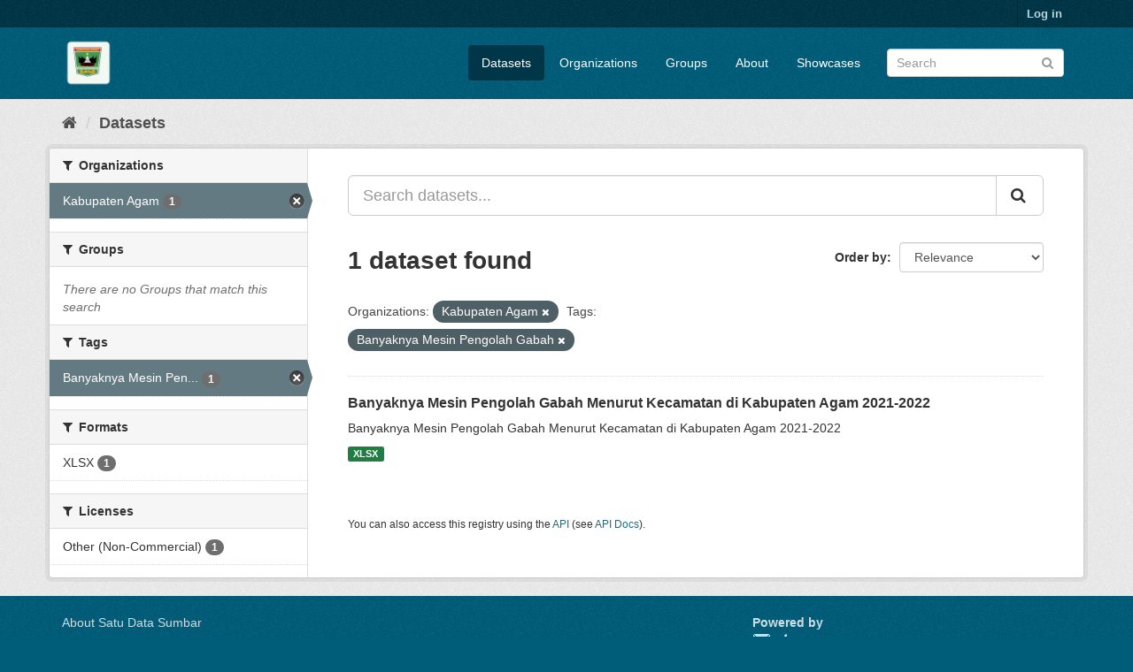

--- FILE ---
content_type: text/html; charset=utf-8
request_url: https://data.sumbarprov.go.id/dataset/?organization=kab_agam&tags=Banyaknya+Mesin+Pengolah+Gabah
body_size: 5057
content:
<!DOCTYPE html>
<!--[if IE 9]> <html lang="en" class="ie9"> <![endif]-->
<!--[if gt IE 8]><!--> <html lang="en"> <!--<![endif]-->
  <head>
    <meta charset="utf-8" />
      <meta name="generator" content="ckan 2.9.11" />
      <meta name="viewport" content="width=device-width, initial-scale=1.0">
    <title>Dataset - Satu Data Sumbar</title>

    
    
    <link rel="shortcut icon" href="/base/images/ckan.ico" />
    
    
        <link rel="alternate" type="text/n3" href="https://data.sumbarprov.go.id/catalog.n3"/>
        <link rel="alternate" type="text/ttl" href="https://data.sumbarprov.go.id/catalog.ttl"/>
        <link rel="alternate" type="application/rdf+xml" href="https://data.sumbarprov.go.id/catalog.xml"/>
        <link rel="alternate" type="application/ld+json" href="https://data.sumbarprov.go.id/catalog.jsonld"/>
    

  
    
    
      
      
      
    

    
    


    
    

  


    
      
      
    

    
    <link href="/webassets/base/2471d0b8_main.css" rel="stylesheet"/>
<link href="/webassets/ckanext-harvest/c95a0af2_harvest_css.css" rel="stylesheet"/>
<link href="/webassets/ckanext-geoview/77c3ca23_geo-resource-styles.css" rel="stylesheet"/>
<link href="/webassets/ckanext-scheming/728ec589_scheming_css.css" rel="stylesheet"/>
    
  </head>

  
  <body data-site-root="https://data.sumbarprov.go.id/" data-locale-root="https://data.sumbarprov.go.id/" >

    
    <div class="sr-only sr-only-focusable"><a href="#content">Skip to content</a></div>
  

  
     
<div class="account-masthead">
  <div class="container">
     
    <nav class="account not-authed" aria-label="Account">
      <ul class="list-unstyled">
        
        <li><a href="/user/login">Log in</a></li>
         
      </ul>
    </nav>
     
  </div>
</div>

<header class="navbar navbar-static-top masthead">
    
  <div class="container">
    <div class="navbar-right">
      <button data-target="#main-navigation-toggle" data-toggle="collapse" class="navbar-toggle collapsed" type="button" aria-label="expand or collapse" aria-expanded="false">
        <span class="sr-only">Toggle navigation</span>
        <span class="fa fa-bars"></span>
      </button>
    </div>
    <hgroup class="header-image navbar-left">
       
      <a class="logo" href="/"><img src="/uploads/admin/2024-05-23-143002.797592iclauncher-web.png" alt="Satu Data Sumbar" title="Satu Data Sumbar" /></a>
       
    </hgroup>

    <div class="collapse navbar-collapse" id="main-navigation-toggle">
      
      <nav class="section navigation">
        <ul class="nav nav-pills">
            
  
		<li class="active"><a href="/dataset/">Datasets</a></li><li><a href="/organization/">Organizations</a></li><li><a href="/group/">Groups</a></li><li><a href="/about">About</a></li>
	    
  <li><a href="/showcase">Showcases</a></li>

        </ul>
      </nav>
       
      <form class="section site-search simple-input" action="/dataset/" method="get">
        <div class="field">
          <label for="field-sitewide-search">Search Datasets</label>
          <input id="field-sitewide-search" type="text" class="form-control" name="q" placeholder="Search" aria-label="Search datasets"/>
          <button class="btn-search" type="submit" aria-label="Submit"><i class="fa fa-search"></i></button>
        </div>
      </form>
      
    </div>
  </div>
</header>

  
    <div class="main">
      <div id="content" class="container">
        
          
            <div class="flash-messages">
              
                
              
            </div>
          

          
            <div class="toolbar" role="navigation" aria-label="Breadcrumb">
              
                
                  <ol class="breadcrumb">
                    
<li class="home"><a href="/" aria-label="Home"><i class="fa fa-home"></i><span> Home</span></a></li>
                    
  <li class="active"><a href="/dataset/">Datasets</a></li>

                  </ol>
                
              
            </div>
          

          <div class="row wrapper">
            
            
            

            
              <aside class="secondary col-sm-3">
                
                
  <div class="filters">
    <div>
      
        

    
    
	
	    
	    
		<section class="module module-narrow module-shallow">
		    
			<h2 class="module-heading">
			    <i class="fa fa-filter"></i>
			    
			    Organizations
			</h2>
		    
		    
			
			    
				<nav aria-label="Organizations">
				    <ul class="list-unstyled nav nav-simple nav-facet">
					
					    
					    
					    
					    
					    <li class="nav-item active">
						<a href="/dataset/?tags=Banyaknya+Mesin+Pengolah+Gabah" title="">
						    <span class="item-label">Kabupaten Agam</span>
						    <span class="hidden separator"> - </span>
						    <span class="item-count badge">1</span>
						</a>
					    </li>
					
				    </ul>
				</nav>

				<p class="module-footer">
				    
					
				    
				</p>
			    
			
		    
		</section>
	    
	
    

      
        

    
    
	
	    
	    
		<section class="module module-narrow module-shallow">
		    
			<h2 class="module-heading">
			    <i class="fa fa-filter"></i>
			    
			    Groups
			</h2>
		    
		    
			
			    
				<p class="module-content empty">There are no Groups that match this search</p>
			    
			
		    
		</section>
	    
	
    

      
        

    
    
	
	    
	    
		<section class="module module-narrow module-shallow">
		    
			<h2 class="module-heading">
			    <i class="fa fa-filter"></i>
			    
			    Tags
			</h2>
		    
		    
			
			    
				<nav aria-label="Tags">
				    <ul class="list-unstyled nav nav-simple nav-facet">
					
					    
					    
					    
					    
					    <li class="nav-item active">
						<a href="/dataset/?organization=kab_agam" title="Banyaknya Mesin Pengolah Gabah">
						    <span class="item-label">Banyaknya Mesin Pen...</span>
						    <span class="hidden separator"> - </span>
						    <span class="item-count badge">1</span>
						</a>
					    </li>
					
				    </ul>
				</nav>

				<p class="module-footer">
				    
					
				    
				</p>
			    
			
		    
		</section>
	    
	
    

      
        

    
    
	
	    
	    
		<section class="module module-narrow module-shallow">
		    
			<h2 class="module-heading">
			    <i class="fa fa-filter"></i>
			    
			    Formats
			</h2>
		    
		    
			
			    
				<nav aria-label="Formats">
				    <ul class="list-unstyled nav nav-simple nav-facet">
					
					    
					    
					    
					    
					    <li class="nav-item">
						<a href="/dataset/?organization=kab_agam&amp;tags=Banyaknya+Mesin+Pengolah+Gabah&amp;res_format=XLSX" title="">
						    <span class="item-label">XLSX</span>
						    <span class="hidden separator"> - </span>
						    <span class="item-count badge">1</span>
						</a>
					    </li>
					
				    </ul>
				</nav>

				<p class="module-footer">
				    
					
				    
				</p>
			    
			
		    
		</section>
	    
	
    

      
        

    
    
	
	    
	    
		<section class="module module-narrow module-shallow">
		    
			<h2 class="module-heading">
			    <i class="fa fa-filter"></i>
			    
			    Licenses
			</h2>
		    
		    
			
			    
				<nav aria-label="Licenses">
				    <ul class="list-unstyled nav nav-simple nav-facet">
					
					    
					    
					    
					    
					    <li class="nav-item">
						<a href="/dataset/?organization=kab_agam&amp;tags=Banyaknya+Mesin+Pengolah+Gabah&amp;license_id=other-nc" title="">
						    <span class="item-label">Other (Non-Commercial)</span>
						    <span class="hidden separator"> - </span>
						    <span class="item-count badge">1</span>
						</a>
					    </li>
					
				    </ul>
				</nav>

				<p class="module-footer">
				    
					
				    
				</p>
			    
			
		    
		</section>
	    
	
    

      
    </div>
    <a class="close no-text hide-filters"><i class="fa fa-times-circle"></i><span class="text">close</span></a>
  </div>

              </aside>
            

            
              <div class="primary col-sm-9 col-xs-12" role="main">
                
                
  <section class="module">
    <div class="module-content">
      
        
      
      
        
        
        







<form id="dataset-search-form" class="search-form" method="get" data-module="select-switch">

  
    <div class="input-group search-input-group">
      <input aria-label="Search datasets..." id="field-giant-search" type="text" class="form-control input-lg" name="q" value="" autocomplete="off" placeholder="Search datasets...">
      
      <span class="input-group-btn">
        <button class="btn btn-default btn-lg" type="submit" value="search" aria-label="Submit">
          <i class="fa fa-search"></i>
        </button>
      </span>
      
    </div>
  

  
    <span>
  
  

  
  
  
  <input type="hidden" name="organization" value="kab_agam" />
  
  
  
  
  
  <input type="hidden" name="tags" value="Banyaknya Mesin Pengolah Gabah" />
  
  
  
  </span>
  

  
    
      <div class="form-select form-group control-order-by">
        <label for="field-order-by">Order by</label>
        <select id="field-order-by" name="sort" class="form-control">
          
            
              <option value="score desc, metadata_modified desc" selected="selected">Relevance</option>
            
          
            
              <option value="title_string asc">Name Ascending</option>
            
          
            
              <option value="title_string desc">Name Descending</option>
            
          
            
              <option value="metadata_modified desc">Last Modified</option>
            
          
            
          
        </select>
        
        <button class="btn btn-default js-hide" type="submit">Go</button>
        
      </div>
    
  

  
    
      <h1>

  
  
  
  

1 dataset found</h1>
    
  

  
    
      <p class="filter-list">
        
          
          <span class="facet">Organizations:</span>
          
            <span class="filtered pill">Kabupaten Agam
              <a href="/dataset/?tags=Banyaknya+Mesin+Pengolah+Gabah" class="remove" title="Remove"><i class="fa fa-times"></i></a>
            </span>
          
        
          
          <span class="facet">Tags:</span>
          
            <span class="filtered pill">Banyaknya Mesin Pengolah Gabah
              <a href="/dataset/?organization=kab_agam" class="remove" title="Remove"><i class="fa fa-times"></i></a>
            </span>
          
        
      </p>
      <a class="show-filters btn btn-default">Filter Results</a>
    
  

</form>




      
      
        

  
    <ul class="dataset-list list-unstyled">
    	
	      
	        






  <li class="dataset-item">
    
      <div class="dataset-content">
        
          <h2 class="dataset-heading">
            
              
            
            
		<a href="/dataset/banyaknya-mesin-pengolah-gabah-menurut-kecamatan-di-kabupaten-agam">Banyaknya Mesin Pengolah Gabah Menurut Kecamatan di Kabupaten Agam 2021-2022</a>
            
            
              
              
            
          </h2>
        
        
          
        
        
          
            <div>Banyaknya Mesin Pengolah Gabah Menurut Kecamatan di Kabupaten Agam 2021-2022</div>
          
        
      </div>
      
        
          
            <ul class="dataset-resources list-unstyled">
              
                
                <li>
                  <a href="/dataset/banyaknya-mesin-pengolah-gabah-menurut-kecamatan-di-kabupaten-agam" class="label label-default" data-format="xlsx">XLSX</a>
                </li>
                
              
            </ul>
          
        
      
    
  </li>

	      
	    
    </ul>
  

      
    </div>

    
      
    
  </section>

  
    <section class="module">
      <div class="module-content">
        
          <small>
            
            
            
          You can also access this registry using the <a href="/api/3">API</a> (see <a href="http://docs.ckan.org/en/2.9/api/">API Docs</a>).
          </small>
        
      </div>
    </section>
  

              </div>
            
          </div>
        
      </div>
    </div>
  
    <footer class="site-footer">
  <div class="container">
    
    <div class="row">
      <div class="col-md-8 footer-links">
        
          <ul class="list-unstyled">
            
              <li><a href="/about">About Satu Data Sumbar</a></li>
            
          </ul>
          <ul class="list-unstyled">
            
              
              <li><a href="http://docs.ckan.org/en/2.9/api/">CKAN API</a></li>
              <li><a href="http://www.ckan.org/">CKAN Association</a></li>
              <li><a href="http://www.opendefinition.org/okd/"><img src="/base/images/od_80x15_blue.png" alt="Open Data"></a></li>
            
          </ul>
        
      </div>
      <div class="col-md-4 attribution">
        
          <p><strong>Powered by</strong> <a class="hide-text ckan-footer-logo" href="http://ckan.org">CKAN</a></p>
        
        
          
<form class="form-inline form-select lang-select" action="/util/redirect" data-module="select-switch" method="POST">
  <label for="field-lang-select">Language</label>
  <select id="field-lang-select" name="url" data-module="autocomplete" data-module-dropdown-class="lang-dropdown" data-module-container-class="lang-container">
    
      <option value="/en/dataset/?organization=kab_agam&amp;tags=Banyaknya+Mesin+Pengolah+Gabah" selected="selected">
        English
      </option>
    
      <option value="/pt_BR/dataset/?organization=kab_agam&amp;tags=Banyaknya+Mesin+Pengolah+Gabah" >
        português (Brasil)
      </option>
    
      <option value="/ja/dataset/?organization=kab_agam&amp;tags=Banyaknya+Mesin+Pengolah+Gabah" >
        日本語
      </option>
    
      <option value="/it/dataset/?organization=kab_agam&amp;tags=Banyaknya+Mesin+Pengolah+Gabah" >
        italiano
      </option>
    
      <option value="/cs_CZ/dataset/?organization=kab_agam&amp;tags=Banyaknya+Mesin+Pengolah+Gabah" >
        čeština (Česko)
      </option>
    
      <option value="/ca/dataset/?organization=kab_agam&amp;tags=Banyaknya+Mesin+Pengolah+Gabah" >
        català
      </option>
    
      <option value="/es/dataset/?organization=kab_agam&amp;tags=Banyaknya+Mesin+Pengolah+Gabah" >
        español
      </option>
    
      <option value="/fr/dataset/?organization=kab_agam&amp;tags=Banyaknya+Mesin+Pengolah+Gabah" >
        français
      </option>
    
      <option value="/el/dataset/?organization=kab_agam&amp;tags=Banyaknya+Mesin+Pengolah+Gabah" >
        Ελληνικά
      </option>
    
      <option value="/sv/dataset/?organization=kab_agam&amp;tags=Banyaknya+Mesin+Pengolah+Gabah" >
        svenska
      </option>
    
      <option value="/sr/dataset/?organization=kab_agam&amp;tags=Banyaknya+Mesin+Pengolah+Gabah" >
        српски
      </option>
    
      <option value="/no/dataset/?organization=kab_agam&amp;tags=Banyaknya+Mesin+Pengolah+Gabah" >
        norsk bokmål (Norge)
      </option>
    
      <option value="/sk/dataset/?organization=kab_agam&amp;tags=Banyaknya+Mesin+Pengolah+Gabah" >
        slovenčina
      </option>
    
      <option value="/fi/dataset/?organization=kab_agam&amp;tags=Banyaknya+Mesin+Pengolah+Gabah" >
        suomi
      </option>
    
      <option value="/ru/dataset/?organization=kab_agam&amp;tags=Banyaknya+Mesin+Pengolah+Gabah" >
        русский
      </option>
    
      <option value="/de/dataset/?organization=kab_agam&amp;tags=Banyaknya+Mesin+Pengolah+Gabah" >
        Deutsch
      </option>
    
      <option value="/pl/dataset/?organization=kab_agam&amp;tags=Banyaknya+Mesin+Pengolah+Gabah" >
        polski
      </option>
    
      <option value="/nl/dataset/?organization=kab_agam&amp;tags=Banyaknya+Mesin+Pengolah+Gabah" >
        Nederlands
      </option>
    
      <option value="/bg/dataset/?organization=kab_agam&amp;tags=Banyaknya+Mesin+Pengolah+Gabah" >
        български
      </option>
    
      <option value="/ko_KR/dataset/?organization=kab_agam&amp;tags=Banyaknya+Mesin+Pengolah+Gabah" >
        한국어 (대한민국)
      </option>
    
      <option value="/hu/dataset/?organization=kab_agam&amp;tags=Banyaknya+Mesin+Pengolah+Gabah" >
        magyar
      </option>
    
      <option value="/sl/dataset/?organization=kab_agam&amp;tags=Banyaknya+Mesin+Pengolah+Gabah" >
        slovenščina
      </option>
    
      <option value="/lv/dataset/?organization=kab_agam&amp;tags=Banyaknya+Mesin+Pengolah+Gabah" >
        latviešu
      </option>
    
      <option value="/ar/dataset/?organization=kab_agam&amp;tags=Banyaknya+Mesin+Pengolah+Gabah" >
        العربية
      </option>
    
      <option value="/hr/dataset/?organization=kab_agam&amp;tags=Banyaknya+Mesin+Pengolah+Gabah" >
        hrvatski
      </option>
    
      <option value="/am/dataset/?organization=kab_agam&amp;tags=Banyaknya+Mesin+Pengolah+Gabah" >
        አማርኛ
      </option>
    
      <option value="/da_DK/dataset/?organization=kab_agam&amp;tags=Banyaknya+Mesin+Pengolah+Gabah" >
        dansk (Danmark)
      </option>
    
      <option value="/he/dataset/?organization=kab_agam&amp;tags=Banyaknya+Mesin+Pengolah+Gabah" >
        עברית
      </option>
    
      <option value="/sq/dataset/?organization=kab_agam&amp;tags=Banyaknya+Mesin+Pengolah+Gabah" >
        shqip
      </option>
    
      <option value="/lt/dataset/?organization=kab_agam&amp;tags=Banyaknya+Mesin+Pengolah+Gabah" >
        lietuvių
      </option>
    
      <option value="/vi/dataset/?organization=kab_agam&amp;tags=Banyaknya+Mesin+Pengolah+Gabah" >
        Tiếng Việt
      </option>
    
      <option value="/bs/dataset/?organization=kab_agam&amp;tags=Banyaknya+Mesin+Pengolah+Gabah" >
        bosanski
      </option>
    
      <option value="/id/dataset/?organization=kab_agam&amp;tags=Banyaknya+Mesin+Pengolah+Gabah" >
        Indonesia
      </option>
    
      <option value="/th/dataset/?organization=kab_agam&amp;tags=Banyaknya+Mesin+Pengolah+Gabah" >
        ไทย
      </option>
    
      <option value="/en_AU/dataset/?organization=kab_agam&amp;tags=Banyaknya+Mesin+Pengolah+Gabah" >
        English (Australia)
      </option>
    
      <option value="/my_MM/dataset/?organization=kab_agam&amp;tags=Banyaknya+Mesin+Pengolah+Gabah" >
        မြန်မာ (မြန်မာ)
      </option>
    
      <option value="/km/dataset/?organization=kab_agam&amp;tags=Banyaknya+Mesin+Pengolah+Gabah" >
        ខ្មែរ
      </option>
    
      <option value="/uk_UA/dataset/?organization=kab_agam&amp;tags=Banyaknya+Mesin+Pengolah+Gabah" >
        українська (Україна)
      </option>
    
      <option value="/tl/dataset/?organization=kab_agam&amp;tags=Banyaknya+Mesin+Pengolah+Gabah" >
        Filipino (Pilipinas)
      </option>
    
      <option value="/uk/dataset/?organization=kab_agam&amp;tags=Banyaknya+Mesin+Pengolah+Gabah" >
        українська
      </option>
    
      <option value="/ne/dataset/?organization=kab_agam&amp;tags=Banyaknya+Mesin+Pengolah+Gabah" >
        नेपाली
      </option>
    
      <option value="/zh_Hant_TW/dataset/?organization=kab_agam&amp;tags=Banyaknya+Mesin+Pengolah+Gabah" >
        中文 (繁體, 台灣)
      </option>
    
      <option value="/ro/dataset/?organization=kab_agam&amp;tags=Banyaknya+Mesin+Pengolah+Gabah" >
        română
      </option>
    
      <option value="/mk/dataset/?organization=kab_agam&amp;tags=Banyaknya+Mesin+Pengolah+Gabah" >
        македонски
      </option>
    
      <option value="/tr/dataset/?organization=kab_agam&amp;tags=Banyaknya+Mesin+Pengolah+Gabah" >
        Türkçe
      </option>
    
      <option value="/fa_IR/dataset/?organization=kab_agam&amp;tags=Banyaknya+Mesin+Pengolah+Gabah" >
        فارسی (ایران)
      </option>
    
      <option value="/pt_PT/dataset/?organization=kab_agam&amp;tags=Banyaknya+Mesin+Pengolah+Gabah" >
        português (Portugal)
      </option>
    
      <option value="/gl/dataset/?organization=kab_agam&amp;tags=Banyaknya+Mesin+Pengolah+Gabah" >
        galego
      </option>
    
      <option value="/sr_Latn/dataset/?organization=kab_agam&amp;tags=Banyaknya+Mesin+Pengolah+Gabah" >
        srpski (latinica)
      </option>
    
      <option value="/is/dataset/?organization=kab_agam&amp;tags=Banyaknya+Mesin+Pengolah+Gabah" >
        íslenska
      </option>
    
      <option value="/zh_Hans_CN/dataset/?organization=kab_agam&amp;tags=Banyaknya+Mesin+Pengolah+Gabah" >
        中文 (简体, 中国)
      </option>
    
      <option value="/eu/dataset/?organization=kab_agam&amp;tags=Banyaknya+Mesin+Pengolah+Gabah" >
        euskara
      </option>
    
      <option value="/es_AR/dataset/?organization=kab_agam&amp;tags=Banyaknya+Mesin+Pengolah+Gabah" >
        español (Argentina)
      </option>
    
      <option value="/nb_NO/dataset/?organization=kab_agam&amp;tags=Banyaknya+Mesin+Pengolah+Gabah" >
        norsk bokmål (Norge)
      </option>
    
      <option value="/mn_MN/dataset/?organization=kab_agam&amp;tags=Banyaknya+Mesin+Pengolah+Gabah" >
        монгол (Монгол)
      </option>
    
  </select>
  <button class="btn btn-default js-hide" type="submit">Go</button>
</form>
        
      </div>
    </div>
    
  </div>

  
    
  
</footer>
  
  
  
  
  
    

      

    
    
    <link href="/webassets/vendor/f3b8236b_select2.css" rel="stylesheet"/>
<link href="/webassets/vendor/0b01aef1_font-awesome.css" rel="stylesheet"/>
    <script src="/webassets/vendor/d8ae4bed_jquery.js" type="text/javascript"></script>
<script src="/webassets/vendor/fb6095a0_vendor.js" type="text/javascript"></script>
<script src="/webassets/vendor/580fa18d_bootstrap.js" type="text/javascript"></script>
<script src="/webassets/base/15a18f6c_main.js" type="text/javascript"></script>
<script src="/webassets/base/2448af8b_ckan.js" type="text/javascript"></script>
  </body>
</html>